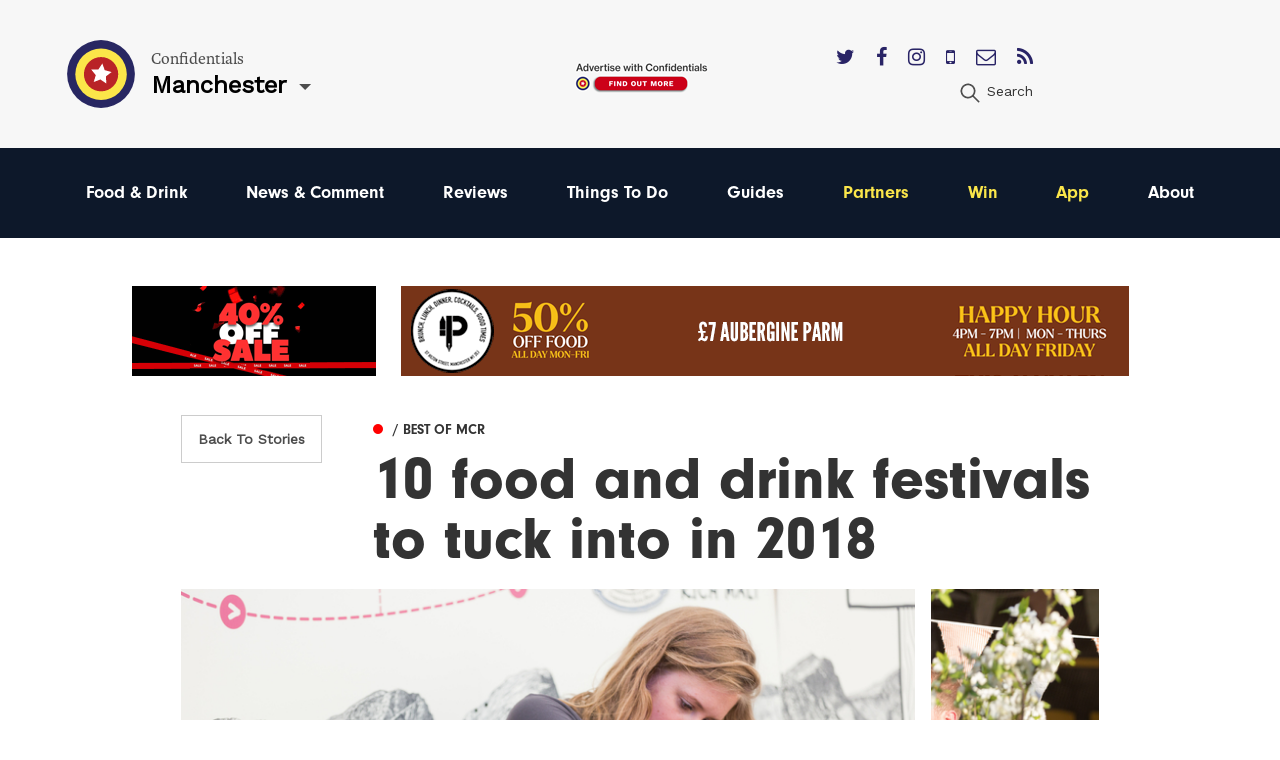

--- FILE ---
content_type: text/html; charset=utf-8
request_url: https://confidentials.com/manchester/10-greater-manchester-food-and-drink-festivals-to-look-forward-to-in-2018?id=5a5dd016a683c
body_size: 16235
content:






            




<!doctype html>
<html lang="en" id="page-html">
   <head>

      <meta charset="utf-8">
      <meta http-equiv="X-UA-Compatible" content="IE=edge">
      <meta name="viewport" content="width=device-width, initial-scale=1">

               
	<title>10 food and drink festivals to tuck into in 2018</title>
	<meta name="description" content="From Rammy choc fest to Tom Kerridge&#039;s Pub in a Park - here&#039;s a handy guide to this year&#039;s best food and booze fests">
	<link rel="canonical" href="https://confidentials.com/manchester/10-greater-manchester-food-and-drink-festivals-to-look-forward-to-in-2018">
	<meta property="og:type" content="website">
	<meta property="og:site_name" content="Confidentials">
	<meta property="og:url" content="https://confidentials.com/manchester/10-greater-manchester-food-and-drink-festivals-to-look-forward-to-in-2018">
	<meta property="og:title" content="10 food and drink festivals to tuck into in 2018">
	<meta property="og:description" content="From Rammy choc fest to Tom Kerridge&#039;s Pub in a Park - here&#039;s a handy guide to this year&#039;s best food and booze fests">
	<meta property="og:image" content="https://confidentials.com/uploads/imager/4fce942e86c40d6a4e2960ac1bcc1ba8/e18b7a333e94ab02989e0b8e0ae8d124.jpg">
	<meta property="og:locale" content="manchester">
	<meta name="twitter:card" content="summary_large_image">
	<meta name="twitter:site" content="@mcrconfidential">
	<meta name="twitter:creator" content="@mcrconfidential">
	<meta name="twitter:url" content="https://confidentials.com/manchester/10-greater-manchester-food-and-drink-festivals-to-look-forward-to-in-2018">
	<meta name="twitter:title" content="10 food and drink festivals to tuck into in 2018">
	<meta name="twitter:description" content="From Rammy choc fest to Tom Kerridge&#039;s Pub in a Park - here&#039;s a handy guide to this year&#039;s best food and booze fests">
	<meta name="twitter:image" content="https://confidentials.com/uploads/imager/4fce942e86c40d6a4e2960ac1bcc1ba8/e18b7a333e94ab02989e0b8e0ae8d124.jpg">
	<meta name="google-site-verification" property="google-site-verification" content="WLIQxWv8_ZWqQUtZoxrDva74ZJ2666nEJwIAGNJpl28">
	<meta name="google-site-verification" property="google-site-verification" content="WLIQxWv8_ZWqQUtZoxrDva74ZJ2666nEJwIAGNJpl28">
	<meta name="google-site-verification" property="google-site-verification" content="WLIQxWv8_ZWqQUtZoxrDva74ZJ2666nEJwIAGNJpl28">
	<meta name="google-site-verification" property="google-site-verification" content="WLIQxWv8_ZWqQUtZoxrDva74ZJ2666nEJwIAGNJpl28">
	<meta name="google-site-verification" property="google-site-verification" content="WLIQxWv8_ZWqQUtZoxrDva74ZJ2666nEJwIAGNJpl28">
		
<script type="application/ld+json">
{
    "@context": "http://schema.org/",
    "@type": "LocalBusiness",
    "name": "Confidentials",
    "url": "http://confidentials.com",
    "telephone": "0161 832 2880",
    "email": "&#109;&#97;&#105;&#108;&#116;&#111;&#58;&#101;&#110;&#113;&#117;&#105;&#114;&#105;&#101;&#115;&#64;&#99;&#111;&#110;&#102;&#105;&#100;&#101;&#110;&#116;&#105;&#97;&#108;&#115;&#46;&#99;&#111;&#109;",
    "image": {
        "@type": "ImageObject",
        "url": "https://confidentials.com/uploads/images/Logos/Yellow-Master-on-Blue_600x299.png",
        "height": 299,
        "width": 600
    },
    "contactPoint": [
        {
            "@type": "ContactPoint",
            "contactType": "customer service",
            "telephone": "0161 832 2880"
        }
    ],
    "address": {
        "@type": "PostalAddress",
        "addressCountry": "GB",
        "addressLocality": "Manchester",
        "addressRegion": "Greater Manchester",
        "postalCode": "M2 5WA",
        "streetAddress": "18 - 22 Lloyd Street "
    },
    "sameAs": [
        "https://www.facebook.com/manchesterconfidential",
        "https://www.instagram.com/mcrconfidential",
        "https://twitter.com/mcrconfidential"
    ]
}
</script>
			
<script type="application/ld+json">
{
    "@context": "http://schema.org/",
    "@type": "Website",
    "name": "Confidentials",
    "url": "http://confidentials.com",
    "image": {
        "@type": "ImageObject",
        "url": "https://confidentials.com/uploads/images/Logos/Yellow-Master-on-Blue_600x299.png",
        "height": 299,
        "width": 600
    },
    "author": {
        "@type": "LocalBusiness",
        "name": "Confidentials",
        "url": "http://confidentials.com",
        "telephone": "0161 832 2880",
        "email": "&#109;&#97;&#105;&#108;&#116;&#111;&#58;&#101;&#110;&#113;&#117;&#105;&#114;&#105;&#101;&#115;&#64;&#99;&#111;&#110;&#102;&#105;&#100;&#101;&#110;&#116;&#105;&#97;&#108;&#115;&#46;&#99;&#111;&#109;",
        "image": {
            "@type": "ImageObject",
            "url": "https://confidentials.com/uploads/images/Logos/Yellow-Master-on-Blue_600x299.png",
            "height": 299,
            "width": 600
        },
        "contactPoint": [
            {
                "@type": "ContactPoint",
                "contactType": "customer service",
                "telephone": "0161 832 2880"
            }
        ],
        "address": {
            "@type": "PostalAddress",
            "addressCountry": "GB",
            "addressLocality": "Manchester",
            "addressRegion": "Greater Manchester",
            "postalCode": "M2 5WA",
            "streetAddress": "18 - 22 Lloyd Street "
        },
        "sameAs": [
            "https://www.facebook.com/manchesterconfidential",
            "https://www.instagram.com/mcrconfidential",
            "https://twitter.com/mcrconfidential"
        ]
    },
    "copyrightHolder": {
        "@type": "LocalBusiness",
        "name": "Confidentials",
        "url": "http://confidentials.com",
        "telephone": "0161 832 2880",
        "email": "&#109;&#97;&#105;&#108;&#116;&#111;&#58;&#101;&#110;&#113;&#117;&#105;&#114;&#105;&#101;&#115;&#64;&#99;&#111;&#110;&#102;&#105;&#100;&#101;&#110;&#116;&#105;&#97;&#108;&#115;&#46;&#99;&#111;&#109;",
        "image": {
            "@type": "ImageObject",
            "url": "https://confidentials.com/uploads/images/Logos/Yellow-Master-on-Blue_600x299.png",
            "height": 299,
            "width": 600
        },
        "contactPoint": [
            {
                "@type": "ContactPoint",
                "contactType": "customer service",
                "telephone": "0161 832 2880"
            }
        ],
        "address": {
            "@type": "PostalAddress",
            "addressCountry": "GB",
            "addressLocality": "Manchester",
            "addressRegion": "Greater Manchester",
            "postalCode": "M2 5WA",
            "streetAddress": "18 - 22 Lloyd Street "
        },
        "sameAs": [
            "https://www.facebook.com/manchesterconfidential",
            "https://www.instagram.com/mcrconfidential",
            "https://twitter.com/mcrconfidential"
        ]
    },
    "creator": {
        "@type": "LocalBusiness",
        "name": "Confidentials",
        "url": "http://confidentials.com",
        "telephone": "0161 832 2880",
        "email": "&#109;&#97;&#105;&#108;&#116;&#111;&#58;&#101;&#110;&#113;&#117;&#105;&#114;&#105;&#101;&#115;&#64;&#99;&#111;&#110;&#102;&#105;&#100;&#101;&#110;&#116;&#105;&#97;&#108;&#115;&#46;&#99;&#111;&#109;",
        "image": {
            "@type": "ImageObject",
            "url": "https://confidentials.com/uploads/images/Logos/Yellow-Master-on-Blue_600x299.png",
            "height": 299,
            "width": 600
        },
        "contactPoint": [
            {
                "@type": "ContactPoint",
                "contactType": "customer service",
                "telephone": "0161 832 2880"
            }
        ],
        "address": {
            "@type": "PostalAddress",
            "addressCountry": "GB",
            "addressLocality": "Manchester",
            "addressRegion": "Greater Manchester",
            "postalCode": "M2 5WA",
            "streetAddress": "18 - 22 Lloyd Street "
        },
        "sameAs": [
            "https://www.facebook.com/manchesterconfidential",
            "https://www.instagram.com/mcrconfidential",
            "https://twitter.com/mcrconfidential"
        ]
    },
    "sameAs": [
        "https://www.facebook.com/manchesterconfidential",
        "https://www.instagram.com/mcrconfidential",
        "https://twitter.com/mcrconfidential"
    ]
}
</script>
			
<script type="application/ld+json">
{
    "@context": "http://schema.org/",
    "@type": "Place",
    "name": "Confidentials",
    "url": "http://confidentials.com",
    "image": {
        "@type": "ImageObject",
        "url": "https://confidentials.com/uploads/images/Logos/Yellow-Master-on-Blue_600x299.png",
        "height": 299,
        "width": 600
    },
    "telephone": "0161 832 2880",
    "address": {
        "@type": "PostalAddress",
        "addressCountry": "GB",
        "addressLocality": "Manchester",
        "addressRegion": "Greater Manchester",
        "postalCode": "M2 5WA",
        "streetAddress": "18 - 22 Lloyd Street "
    },
    "sameAs": [
        "https://www.facebook.com/manchesterconfidential",
        "https://www.instagram.com/mcrconfidential",
        "https://twitter.com/mcrconfidential"
    ]
}
</script>
			
<script type="application/ld+json">
{
    "@context": "http://schema.org/",
    "@type": "NewsArticle",
    "mainEntityOfPage": {
        "@type": "WebPage",
        "@id": "https://confidentials.com/manchester/10-greater-manchester-food-and-drink-festivals-to-look-forward-to-in-2018"
    },
    "description": "Independent and impartial reporting on food, drink, news, lifestyle, events, and everything else happening",
    "image": {
        "@type": "ImageObject",
        "url": "https://confidentials.com/uploads/images/Logos/Yellow-Master-on-Blue_600x299.png"
    },
    "url": "https://confidentials.com/manchester/10-greater-manchester-food-and-drink-festivals-to-look-forward-to-in-2018",
    "headline": "10 food and drink festivals to tuck into in 2018",
    "dateCreated": "2018-01-15T00:00:00+00:00",
    "dateModified": "2018-02-26T00:00:00+00:00",
    "datePublished": "2018-01-16T00:00:00+00:00",
    "author": {
        "@type": "Person",
        "givenName": "Deanna",
        "familyName": "Thomas",
        "name": "Deanna Thomas",
        "email": "&#109;&#97;&#105;&#108;&#116;&#111;&#58;&#100;&#101;&#97;&#110;&#110;&#97;&#116;&#64;&#116;&#104;&#101;&#99;&#111;&#110;&#102;&#105;&#100;&#101;&#110;&#116;&#105;&#97;&#108;&#115;&#46;&#99;&#111;&#46;&#117;&#107;"
    },
    "creator": {
        "@type": "Person",
        "givenName": "Deanna",
        "familyName": "Thomas",
        "name": "Deanna Thomas",
        "email": "&#109;&#97;&#105;&#108;&#116;&#111;&#58;&#100;&#101;&#97;&#110;&#110;&#97;&#116;&#64;&#116;&#104;&#101;&#99;&#111;&#110;&#102;&#105;&#100;&#101;&#110;&#116;&#105;&#97;&#108;&#115;&#46;&#99;&#111;&#46;&#117;&#107;"
    },
    "publisher": {
        "@type": "LocalBusiness",
        "name": "Confidentials",
        "url": "http://confidentials.com",
        "telephone": "0161 832 2880",
        "email": "&#109;&#97;&#105;&#108;&#116;&#111;&#58;&#101;&#110;&#113;&#117;&#105;&#114;&#105;&#101;&#115;&#64;&#99;&#111;&#110;&#102;&#105;&#100;&#101;&#110;&#116;&#105;&#97;&#108;&#115;&#46;&#99;&#111;&#109;",
        "image": {
            "@type": "ImageObject",
            "url": "https://confidentials.com/uploads/images/Logos/Yellow-Master-on-Blue_600x299.png",
            "height": 299,
            "width": 600
        },
        "contactPoint": [
            {
                "@type": "ContactPoint",
                "contactType": "customer service",
                "telephone": "0161 832 2880"
            }
        ],
        "address": {
            "@type": "PostalAddress",
            "addressCountry": "GB",
            "addressLocality": "Manchester",
            "addressRegion": "Greater Manchester",
            "postalCode": "M2 5WA",
            "streetAddress": "18 - 22 Lloyd Street "
        },
        "sameAs": [
            "https://www.facebook.com/manchesterconfidential",
            "https://www.instagram.com/mcrconfidential",
            "https://twitter.com/mcrconfidential"
        ]
    }
}
</script>
	         
				<link rel="shortcut icon" href="https://confidentials.com/uploads/icons/favicon.ico">
				<link rel="icon" sizes="16x16" href="https://confidentials.com/uploads/icons/_icon16/favicon-32x32.png">
		<link rel="icon" sizes="32x32" href="https://confidentials.com/uploads/icons/_icon32/favicon-32x32.png">
		<link rel="icon" sizes="96x96" href="https://confidentials.com/uploads/icons/_icon96/favicon-32x32.png">
	
				<link rel="apple-touch-icon" sizes="57x57" href="https://confidentials.com/uploads/icons/_icon57/apple-icon-180x180.png">
		<link rel="apple-touch-icon" sizes="60x60" href="https://confidentials.com/uploads/icons/_icon60/apple-icon-180x180.png">
		<link rel="apple-touch-icon" sizes="72x72" href="https://confidentials.com/uploads/icons/_icon72/apple-icon-180x180.png">
		<link rel="apple-touch-icon" sizes="76x76" href="https://confidentials.com/uploads/icons/_icon76/apple-icon-180x180.png">
		<link rel="apple-touch-icon" sizes="114x114" href="https://confidentials.com/uploads/icons/_icon114/apple-icon-180x180.png">
		<link rel="apple-touch-icon" sizes="120x120" href="https://confidentials.com/uploads/icons/_icon120/apple-icon-180x180.png">
		<link rel="apple-touch-icon" sizes="144x144" href="https://confidentials.com/uploads/icons/_icon144/apple-icon-180x180.png">
		<link rel="apple-touch-icon" sizes="152x152" href="https://confidentials.com/uploads/icons/_icon152/apple-icon-180x180.png">
		<link rel="apple-touch-icon" sizes="180x180" href="https://confidentials.com/uploads/icons/_icon180/apple-icon-180x180.png">
	
		
		<link rel="manifest" href="https://confidentials.com/assets-icons/manifest.json">

				<meta name="msapplication-TileColor" content="#ffffff">
		<meta name="msapplication-TileImage" content="https://confidentials.com/uploads/icons/_icon144/ms-icon-144x144.png">
		<meta name="msapplication-config" content="https://confidentials.com/assets-icons/browserconfig.xml">
		<meta name="theme-color" content="#ffffff">
	
      
            
            
            <link rel="stylesheet" href="/assets/dist/app.css?v=1645787337" >
      <noscript><link rel="stylesheet" href="/assets/dist/app.css?v=1645787337"></noscript>
      <script>

	!function(a){"use strict";var b=function(b,c,d){function j(a){if(e.body)return a();setTimeout(function(){j(a)})}function l(){f.addEventListener&&f.removeEventListener("load",l),f.media=d||"all"}var g,e=a.document,f=e.createElement("link");if(c)g=c;else{var h=(e.body||e.getElementsByTagName("head")[0]).childNodes;g=h[h.length-1]}var i=e.styleSheets;f.rel="stylesheet",f.href=b,f.media="only x",j(function(){g.parentNode.insertBefore(f,c?g:g.nextSibling)});var k=function(a){for(var b=f.href,c=i.length;c--;)if(i[c].href===b)return a();setTimeout(function(){k(a)})};return f.addEventListener&&f.addEventListener("load",l),f.onloadcssdefined=k,k(l),f};"undefined"!=typeof exports?exports.loadCSS=b:a.loadCSS=b}("undefined"!=typeof global?global:this),function(a){if(a.loadCSS){var b=loadCSS.relpreload={};if(b.support=function(){try{return a.document.createElement("link").relList.supports("preload")}catch(a){return!1}},b.poly=function(){for(var b=a.document.getElementsByTagName("link"),c=0;c<b.length;c++){var d=b[c];"preload"===d.rel&&"style"===d.getAttribute("as")&&(a.loadCSS(d.href,d,d.getAttribute("media")),d.rel=null)}},!b.support()){b.poly();var c=a.setInterval(b.poly,300);a.addEventListener&&a.addEventListener("load",function(){b.poly(),a.clearInterval(c)}),a.attachEvent&&a.attachEvent("onload",function(){a.clearInterval(c)})}}}(this);
	
	loadjs=function(){function e(e,n){e=e.push?e:[e];var t,r,i,c,o=[],f=e.length,a=f;for(t=function(e,t){t.length&&o.push(e),--a||n(o)};f--;)r=e[f],i=s[r],i?t(r,i):(c=u[r]=u[r]||[],c.push(t))}function n(e,n){if(e){var t=u[e];if(s[e]=n,t)for(;t.length;)t[0](e,n),t.splice(0,1)}}function t(e,n,r,i){var o,s,u=document,f=r.async,a=(r.numRetries||0)+1,h=r.before||c;i=i||0,/(^css!|\.css$)/.test(e)?(o=!0,s=u.createElement("link"),s.rel="stylesheet",s.href=e.replace(/^css!/,"")):(s=u.createElement("script"),s.src=e,s.async=void 0===f||f),s.onload=s.onerror=s.onbeforeload=function(c){var u=c.type[0];if(o&&"hideFocus"in s)try{s.sheet.cssText.length||(u="e")}catch(e){u="e"}if("e"==u&&(i+=1)<a)return t(e,n,r,i);n(e,u,c.defaultPrevented)},h(e,s)!==!1&&u.head.appendChild(s)}function r(e,n,r){e=e.push?e:[e];var i,c,o=e.length,s=o,u=[];for(i=function(e,t,r){if("e"==t&&u.push(e),"b"==t){if(!r)return;u.push(e)}--o||n(u)},c=0;c<s;c++)t(e[c],i,r)}function i(e,t,i){var s,u;if(t&&t.trim&&(s=t),u=(s?i:t)||{},s){if(s in o)throw"LoadJS";o[s]=!0}r(e,function(e){e.length?(u.error||c)(e):(u.success||c)(),n(s,e)},u)}var c=function(){},o={},s={},u={};return i.ready=function(n,t){return e(n,function(e){e.length?(t.error||c)(e):(t.success||c)()}),i},i.done=function(e){n(e,[])},i.reset=function(){o={},s={},u={}},i.isDefined=function(e){return e in o},i}();
	
</script>

            

            <style>
                  .nav-main #node-food-drink:before {
                     background-color: #ff0000;
                  }
                                                                           .nav-main #node-news-comment:before {
                     background-color: #00ffff;
                  }
                                                                           .nav-main #node-reviews:before {
                     background-color: #008000;
                  }
                                                                           .nav-main #node-things-to-do:before {
                     background-color: #ff9300;
                  }
                                                                           .nav-main #node-guides:before {
                     background-color: ;
                  }      </style>

            <script async src="https://www.googletagmanager.com/gtag/js?id=G-13ZEM3DBBC"></script>
      <script>
         window.dataLayer = window.dataLayer || []; 
         function gtag(){
            dataLayer.push(arguments);
         } 
         gtag('js', new Date()); 
         gtag('config', 'G-13ZEM3DBBC');
      </script>

            
            <script src="https://maps.googleapis.com/maps/api/js?key=AIzaSyCi4AFSLQKN5dfDwJ6gra0SOKipm9noNjY"></script>

            <script>
         !function(f, b, e, v, n, t, s) {
            if (f.fbq)
               return;
            n = f.fbq = function() {
               n.callMethod
                  ? n.callMethod.apply(n, arguments)
                  : n.queue.push(arguments)
            };
            if (!f._fbq)
               f._fbq = n;
            n.push = n;
            n.loaded = !0;
            n.version = '2.0';
            n.queue = [];
            t = b.createElement(e);
            t.async = !0;
            t.src = v;
            s = b.getElementsByTagName(e)[0];
            s.parentNode.insertBefore(t, s)
         }(window, document, 'script', 'https://connect.facebook.net/en_US/fbevents.js');
         fbq('init', '221656358322325');
         fbq('track', 'PageView');
      </script>
      <noscript>
         <img height="1" width="1" src="https://www.facebook.com/tr?id=221656358322325&ev=PageView&noscript=1"/>
      </noscript>

            <script src='https://s3-eu-west-1.amazonaws.com/lantern-js-tags/lantern_global_confidential.min.js' async="async" defer="defer"></script>

            <meta name="verification" content="6d6ad5e92941ed9df813f7189969a07d" />


   </head>

   <body class="theme-manchester">

      
      
      
      <div class="adblock-message">
         <div class="adblock-container">
                           <h2 class="size-larger">Adblocker</h2>
               <p>Thanks for coming to Confidentials. </p>
<p>Looks like you might have an AdBlocker on. Please whitelist confidentials.com to continue to our site and enjoy an Ad-Light experience.</p>
               <a href="#" class="button js-adblock-close">
                  <span>Okay, I understand</span>
               </a>
                     </div>
      </div>

      
      
               		

	<div id="lightbox-search" class="lightbox-content mfp-hide">
			<div class="lightbox-body">
				<form action="https://confidentials.com/manchester/search-results">
			<div class="field-container">
			    <input type="search" name="q" placeholder="Keywords" class="type-minimal colour-background-dark size-large">
			</div>
			<div class="field-container">
				<button class="button">
					<span>Search</span>
				</button>
			</div>
	</form>
		</div>
</div>
	<header class="section site-header colour-background-neutral">
		<div class="section-container type-no-padding-y">

			<div class="row row-flex">

				<div class="site-header-logo">
					<div class="logo">
	<a href="https://confidentials.com/manchester/">
					<img src="https://confidentials.com/assets/images/logo-icon.svg?site=1769023814" alt="Confidentials" class="logo-icon">
			</a>
	<div class="logo-content">
		<div class="dropdown-hover js-dropdown-hover locale-dropdown-hover">
			<span class="dropdown-hover-active">
				<small>Confidentials</small>
				<strong>Manchester</strong>
			</span>
			<div class="dropdown-hover-panel">
				<ul class="dropdown-hover-options">
											<li><a href="https://confidentials.com/manchester">Manchester</a></li>
											<li><a href="https://confidentials.com/leeds">Leeds</a></li>
											<li><a href="https://confidentials.com/liverpool">Liverpool</a></li>
											<li><a href="https://confidentialguides.com/">Guides</a></li>
									</ul>
			</div>
		</div>
	</div>
</div>
				</div>

														<div class="site-header-content show-for-large">
						<a href="https://confidentials.com/manchester/tracking?id=66e05dbfd69de" class="site-header-advert">
							<img src="https://confidentials.com/uploads/images/Microsites/Confidentials/20250214_Advertise-with-us_Header-Button_150x100.png" alt="20250214 Advertise With Us Header Button 150X100">
						</a>
					</div>
				
				<div class="site-header-nav">
					
					<div class="site-header-nav-extra">
						<div class="site-header-social">
							<ul class="list-horizontal">
																	<li>
										<a href="https://twitter.com/mcrconfidential" target="_blank">
											<i class="fa fa-twitter"></i>
										</a>
									</li>
																	<li>
										<a href="https://www.facebook.com/manchesterconfidential/" target="_blank">
											<i class="fa fa-facebook"></i>
										</a>
									</li>
																	<li>
										<a href="https://www.instagram.com/mcrconfidential" target="_blank">
											<i class="fa fa-instagram"></i>
										</a>
									</li>
																	<li>
										<a href="https://confidentials.com/manchester/offers/app" target="_blank">
											<i class="fa fa-mobile"></i>
										</a>
									</li>
																	<li>
										<a href="https://confidentials.com/manchester/offers/subscribe-here" target="_blank">
											<i class="fa fa-envelope-o"></i>
										</a>
									</li>
																	<li>
										<a href="https://chat.whatsapp.com/I6o6Wp10Mp2ASVTiowiajs" target="_blank">
											<i class="fa fa-rss"></i>
										</a>
									</li>
															</ul>
						</div>
						<ul class="nav-site-extra list-horizontal show-for-large">
							<li>
								<a href="#lightbox-search" class="js-lightbox" data-lightbox-type="inline">
									<i class="icon size-24">
										<img src="https://confidentials.com/assets/images/icon-search.svg" alt="Search" class="js-svg-convert">
									</i>
									<span class="show-for-medium">Search</span>
								</a>
							</li>
						</ul>
					</div>
				</div>

			</div>

		</div>
	</header>

	<div class="section site-header-bottom colour-background-primary-dark">
		<div class="section-container type-no-padding-y">
			<div class="row">
				<div class="column medium-12">
					<nav class="nav-main">
						<ul>
							<li class="hide-for-large">
								<a href="#lightbox-search" class="js-lightbox" data-lightbox-type="inline">
									<i class="icon colour-fill-light size-24">
										<img src="https://confidentials.com/assets/images/icon-search.svg" alt="Search" class="js-svg-convert">
									</i>
									<span class="show-for-medium">Search</span>
								</a>
							</li>
					        					                <li>
        <a href="https://confidentials.com/manchester/food-drink" id="node-food-drink">
	        Food &amp; Drink
		</a>
    </li>

					        					                <li>
        <a href="https://confidentials.com/manchester/manchester-news-comment-opinion" id="node-news-comment">
	        News &amp; Comment
		</a>
    </li>

					        					                <li>
        <a href="https://confidentials.com/manchester/food-drink/latest-reviews" id="node-reviews">
	        Reviews
		</a>
    </li>

					        					                <li>
        <a href="https://confidentials.com/manchester/top-things-to-do-in-manchester" id="node-things-to-do">
	        Things To Do
		</a>
    </li>

					        					                <li>
        <a href="https://confidentialguides.com/?utm_source=Confidentials.com&amp;utm_medium=Manchester+Nav&amp;utm_campaign=Nav&amp;utm_content=GUIDES" target="_blank" id="node-guides">
	        Guides
		</a>
    </li>

					        					        					                <li>
        <a href="/manchester/partners" id="node-partners" class="colour-tertiary">
	        Partners
		</a>
    </li>

					        					                <li>
        <a href="https://confidentials.com/manchester/win" id="node-win" class="colour-tertiary">
	        Win
		</a>
    </li>

					        					                <li>
        <a href="/manchester/offers/app" id="node-app" class="colour-tertiary">
	        App
		</a>
    </li>

					        												                <li>
        <a href="https://confidentials.com/manchester/about" id="node-about">
	        About
		</a>
    </li>

					        						</ul>
					</nav>
				</div>
			</div>
		</div>
	</div>


		<div class="section hide-for-large">
		<div class="section-container">
			<a href="" class="site-header-advert">
				<img src="https://confidentials.com/uploads/images/Microsites/Confidentials/20250214b_Advertise-with-us_Header-Button_350x90.png" alt="20250214B Advertise With Us Header Button 350X90">
			</a>
		</div>
	</div>
      
      
	
	
		
				
		
			
		
			
						
			
			
		
	   	
		
		<div class="selection-menu js-selection-menu">
	<ul class="selection-menu-icons">
		<li>
			<a href="#" data-selection-menu-target="facebook">
				<i class="icon size-28 colour-fill-light">
					<img src="https://confidentials.com/assets/images/icon-facebook.svg" alt="Share on Facebook" class="js-svg-convert">
				</i>
			</a>
		</li>
		<li>
			<a href="#" data-selection-menu-target="twitter">
				<i class="icon size-28 colour-fill-light">
					<img src="https://confidentials.com/assets/images/icon-twitter.svg" alt="Share on Twitter" class="js-svg-convert">
				</i>
			</a>
		</li>
		<li>
			<a href="#" data-selection-menu-target="email">
				<i class="icon size-28 colour-fill-light">
					<img src="https://confidentials.com/assets/images/icon-email.svg" alt="Email to a Friend" class="js-svg-convert">
				</i>
			</a>
		</li>
	</ul>
</div>

			<div class="section advert-section">
				<div class="section-container type-no-padding-top">
					<div class="advert-row">

													
	
	
	
	
	
		
		
	
		
				
				
				
								
									<a href="https://confidentials.com/manchester/offers/musu?id=695e8f5eb2d5a" class="advert advert-leaderboardSmall " data-tracking-id="695e8f5eb2d5a">
						<img src="https://confidentials.com/uploads/images/MCR-Account-images-2026/KAJI/2026-01-07-Jan-Banners/202601106_Kaji_Nag.gif" alt="2025 01 07 - Kaji 40% off" class="">
					</a>
				
		
	

						
													
	
	
	
	
	
		
		
	
		
				
				
				
								
									<a href="https://confidentials.com/manchester/offers/the-pen-and-pencil?id=695b933daab53" class="advert advert-leaderboard " data-tracking-id="695b933daab53">
						<img src="https://confidentials.com/uploads/images/MCR-Account-images-2025/Pen-and-Pencil/banners/2026-01-05-Pen-and-Pencil-Janaury/20251218_PenPencil_728.gif" alt="2025 01 05 - Pen and Pencil Janaury offer" class="">
					</a>
				
		
	

						
													
	
	
	
	
	
		
		
	
		
				
				
				
								
									<a href="https://confidentials.com/manchester/offers/lilys-vegetarian-restaurant?id=695f834e5b292" class="advert advert-leaderboardSmall " data-tracking-id="695f834e5b292">
						<img src="https://confidentials.com/uploads/images/MCR-Account-images-2026/Lilys/2026-01-08-Lilys-January-Deal/20260105_Lilys_Nag.gif" alt="2026 01 08 - 25% off Lily&#039;s" class="">
					</a>
				
		
	

						
					</div>
				</div>
			</div>

			<div class="section">
				<div class="section-container type-no-padding-y">
					<div class="article-header row">
													<div class="columns medium-2 medium-offset-1 hide-print">
								<a href="https://confidentials.com/manchester/food-drink" class="button button-offset type-outline">
									Back To
																			Stories
																	</a>
							</div>
												<div class="columns medium-8 end">
							
				
	
	
	<a href="https://confidentials.com/manchester/top-things-to-do-in-manchester/best-of-manchester" class="article-category article-item-layer-1">
		<span style="background-color: ">&#9679;</span>
		<span>
			
							<strong> / Best of MCR</strong>
					</span>
	</a>


							<h1>10 food and drink festivals to tuck into in 2018</h1>
						</div>
					</div>
				</div>
			</div>

			<div class="section hide-print">
				<div class="section-container type-no-padding-y">
					<div class="columns xlarge-10 large-centered">
													
								<div class="slideshow-container">
									<a href="#" class="slideshow-arrow type-previous type-centered" data-slideshow-prev="carousel-loop">
										<span>Previous</span></a>
									<a href="#" class="slideshow-arrow type-next type-centered" data-slideshow-next="carousel-loop">
										<span>Next</span>
									</a>
																		<div class="js-slideshow slideshow-carousel" data-slideshow-type="carousel-loop">
																																<div class="slideshow-slide" style="width:750px">
												<img src="/uploads/imager/0858e5ec04118085711e0d3c430d9fbb/536470/1782d414acb29bc453e5790e527ecde8.jpg" alt="150910 Mfdf Launch 020">
											</div>
																																<div class="slideshow-slide" style="width:750px">
												<img src="/uploads/imager/0858e5ec04118085711e0d3c430d9fbb/536472/80085476d6a3e708a5944f99fab9aa14.jpg" alt="150910 Mfdf Launch 028">
											</div>
																																<div class="slideshow-slide" style="width:750px">
												<img src="/uploads/imager/0858e5ec04118085711e0d3c430d9fbb/536482/2d06380bd3b47b871c3e96bb6e428296.jpg" alt="150910 Mfdf Launch 076">
											</div>
																																<div class="slideshow-slide" style="width:750px">
												<img src="/uploads/imager/0858e5ec04118085711e0d3c430d9fbb/527839/32b4042e947733ace239885abf673073.jpg" alt="Almost Famous Indy Man Beer Con">
											</div>
																			</div>
								</div>

																		</div>
				</div>
			</div>

		<div class="section type-nudge-up">
			<div class="section-container type-no-padding-top">


					<div class="columns medium-3">

						<div class="article-entry-sidebar-left">

															<div class="advert-seperator">
									
	
	
	
	
	
		
		
	
		
				
				
				
								
									<a href="https://confidentials.com/manchester/offers/lilys-vegetarian-restaurant?id=695f834e15a23" class="advert advert-mpu " data-tracking-id="695f834e15a23">
						<img src="https://confidentials.com/uploads/images/MCR-Account-images-2026/Lilys/2026-01-08-Lilys-January-Deal/20260105_Lilys_MPU.gif" alt="2026 01 08 - 25% off Lily&#039;s" class="">
					</a>
				
		
	

								</div>
							
															<div class="advert-seperator">
									
	
	
	
	
	
		
		
	
		
				
				
				
								
									<a href="https://confidentials.com/manchester/offers/the-alan?id=694ac4921f0ed" class="advert advert-mpu " data-tracking-id="694ac4921f0ed">
						<img src="https://confidentials.com/uploads/images/20251219_TheAlan_MPU.gif" alt="2025 12 23 MCR The Alan 2026 Private Hire" class="">
					</a>
				
		
	

								</div>
							
															<div class="advert-seperator">
									
	
	
	
	
	
		
		
	
		
				
				
				
								
									<a href="https://confidentials.com/manchester/offers/lilys-vegetarian-restaurant?id=6949045bb2c9c" class="advert advert-mpu " data-tracking-id="6949045bb2c9c">
						<img src="https://confidentials.com/uploads/images/MCR-Account-images-2025/Lillys/Banners/2025-12-22-Breakfast-2026/20251215_Lilys_MPU.gif" alt="2025 12 22 - Lily&#039;s Breakfast" class="">
					</a>
				
		
	

								</div>
													</div>

					</div>


				<div class="columns medium-8 xlarge-6">

					<div class="article-date-author-container">
						
	
	
		<div class="profile-user-date-container">
			<div class="profile-user-avatar avatar-container">
				<a href="			https://confidentials.com/manchester/profile/deannathomas
	" class="avatar ">
					

	
		
		<img src="/uploads/imager/543e1d73fd71ec228673553650e73c1a/ec1b0f0d2a414625d00b6efd935bfbb4.jpg" alt="Avatar">
		
				</a>
							</div>
			<div class="profile-user ">
				<a href="			https://confidentials.com/manchester/profile/deannathomas
	">Deanna Thomas</a>
													<span class="profile-user-date">
						16 January 2018
					</span>
							</div>
		</div>

	

					</div>

					<div class="article-body js-article-body js-responsive-iframe-video" data-vh-seperate-parent>


							
															<div class="article-standfirst">
									<h2 class="size-larger">
										From Rammy choc fest to Tom Kerridge&#039;s Pub in a Park - here&#039;s a handy guide to this year&#039;s best food and booze fests
									</h2>
								</div>
							
							
								
									<div class="article-block" data-section-id="1">

										
																																																														<p class="first-letter js-first-word">There are plenty of exciting food and booze gatherings taking place all over Greater Manchester in 2018, from chocolate celebrations to&nbsp;beer bonanzas and food fiestas. There'll be celeb chefs hitting town, a pub festival in a park and the annual gatherings in Manchester, Bolton and Castlefield. Oh and hundreds of&nbsp;vegans, don't forget the vegans.&nbsp;</p>
																																																				
<p>Here's your handy guide to the best of the region's food and booze festivals 2018:</p>
																																																				</p>
																																				
											
										
									</div>

								
									<div class="article-block" data-section-id="2">

										
																							<hr>
<h3><a href="http://mancbeerfest.uk/" target="_blank" style="font-family: 'Trebuchet MS', 'Helvetica Neue', Helvetica, Tahoma, sans-serif; font-size: 24px; font-weight: 700;">BEER & CIDER FESTIVAL</a>&nbsp;-&nbsp;Manchester Central (25-27 Jan)</h3>
<p>Forget dry January, this annual three day beer and cider festival will help you drown any winter blues whilst educating you on the ways of the brew. Most beer festivals, including Oktoberfest and Indy Man Beer Con, seem to be clustered around October-time, but this huge Beer & Cider Festival saves you the wait. It’s a unique opportunity to get round as many of the 700 beers and ciders (700!?) from across the world which will be on show. There will also be an abundance of street food, talks, tastings meet the brewer opportunities and, of course, beards.</p>
											
											
										
									</div>

								
									<div class="article-block" data-section-id="3">

										
											
																								
																									<img src="/uploads/imager/0858e5ec04118085711e0d3c430d9fbb/23210/428a6a9976569c142e0726d9c45215ad.JPG" alt="170201 Manchester Beer And Cider Festival 7">
												
											

										
									</div>

								
									<div class="article-block" data-section-id="4">

										
																							<hr>
<h3><a href="https://twitter.com/ChocFestival" target="_blank"></a><a href="http://www.ramsbottommarkets.co.uk/chocolatefestival18.html" target="_blank">RAMSBOTTOM CHOCOLATE FESTIVAL</a>&nbsp;- Ramsbottom (24-25 Mar)</h3>
<p>Rammy’s famous choc fest turns double figures this year, celebrating a decade of promoting artisanal cocoa goodness. The weekend dedicated to all things chocolate is a well-known, fun-filled family event involving a chocolate-themed street market with artisan chocolatiers and bakers around the beautiful town of Ramsbottom. You’ll also find a children's area with face painting, a family fun area with crazy golf and paint ball and, in good weather, a lovely picnic area for alfresco dining by the River Irwell. Many of Ramsbottom’s restaurants, cafes and bars also get into the festival spirit by including special chocolate-themed items on their menus.&nbsp;</p>
											
											
										
									</div>

								
									<div class="article-block" data-section-id="5">

										
											
																								
																									<img src="/uploads/imager/0858e5ec04118085711e0d3c430d9fbb/628432/dba53542bee9afdb3ad08af6f00104a4.jpg" alt="20180115 Ramsbottom Chocolate Festival 2">
												
											

										
									</div>

								
									<div class="article-block" data-section-id="6">

										
																							<hr>
<h3><a href="https://www.facebook.com/events/437500223303850/" target="_blank">NORTHERN VEGAN FESTIVAL</a><strong></strong>&nbsp;- Manchester Central (Sat 7 Apr)</h3>
<p>The Northern Vegan Fest has just been voted in the&nbsp;UK’s top two vegan festivals. The one day festival crams in informative talks, inspirational cookery demos, children's activities, yoga classes, free samples and a huge seated cafe area.
  You’ll also find around 200 meat-free stalls and caterers serving a range of globally inspired plant based cuisine. Entry is £5 payable on the day on the door (under 14's go free) - 100% of ticket money goes to animal welfare charities, as the festival is fully volunteer run. You can also pay £15 for advance fast track tickets to receive a goody bag packed full of products, samples, discounts and offers available from&nbsp;<a href="mailto:northernveganfestival@gmail.com" target="_blank">northernveganfestival@gmail.com</a></p>
											
											
										
									</div>

								
									<div class="article-block" data-section-id="7">

										
											
																								
																									<img src="/uploads/imager/d26aae4946a370511daad0f2434de715/505366/4828c8d64d3b637c23d516633352a489.JPG" alt="170614 Raw Vegan Food">
												
											

										
									</div>

								
									<div class="article-block" data-section-id="8">

										
											
										
									</div>

								
									<div class="article-block" data-section-id="9">

										
																							<hr>
<h3><a href="http://castlefieldfoodfestival.co.uk/" target="_blank">CASTLEFIELD FOOD FESTIVAL</a>&nbsp;- Castlefield Bowl&nbsp;(May - dates TBC)</h3>
<p>Now in its fourth year, Castlefield Food Festival is set once again to fill Castlefield Bowl by the canal with a dazzling array of tastes, smells, sights and sounds for a whole weekend in May. This unique urban food festival has a reputation for serving up a great range of street food alongside stalls manned by some of the best local farmers and producers in the UK. Liquid refreshment will be offered in the form of real ale, craft gin and quirky cocktails in the many on-site bars. Every year they come up with a cook-along with a different theme (last year’s was about foraging and camp side feasts) and the demo kitchen zone will give punters the opportunity to pick up some tips from a few local professionals.</p>
											
											
										
									</div>

								
									<div class="article-block" data-section-id="10">

										
											
																								
																									<img src="/uploads/imager/074045fa88f1e4c0a238e24488a6d806/494267/77bb0d596da24fbf8f9a9556b5f54725.jpg" alt="20170517 Castlefield Food Festival 6">
												
											

										
									</div>

								
									<div class="article-block" data-section-id="11">

										
																							<hr>
<h3><a href="https://en-gb.facebook.com/festaitalianamcr/" target="_blank" style="font-family: 'Trebuchet MS', 'Helvetica Neue', Helvetica, Tahoma, sans-serif; font-size: 24px; font-weight: 700;">FESTA ITALIANA</a>&nbsp;- Cathedral Gardens (13-15 July)</h3>
<p>The city’s first festival of Italian food, drink and culture has announced that it will be returning for a second year. Manchester’s Italian community will once again transform Cathedral Gardens into ‘Little Italy’ creating a city centre oasis of ‘la dolce vita’ in a weekend-long celebration of all things Italian. Inspired by the traditional festivals over in Italy, the free to attend Festa is all about the community coming together to socialise, eat, drink and dance. The 2018 event promises a more in-depth education around Italian food and culture with hands-on master classes. There will also be more for the kids via the “Bambini Cucina” – a children’s food festival all of its own. You’ll find plenty of Italian producers and street food stalls, a number of one-off banquets and a live music stage.</p>
											
											
										
									</div>

								
									<div class="article-block" data-section-id="12">

										
											
																								
																									<img src="/uploads/imager/0858e5ec04118085711e0d3c430d9fbb/485624/6d635b9f86b75f13ed3e727680afa1d2.jpg" alt="20170427 Italian Festival Nonnas">
												
											

										
									</div>

								
									<div class="article-block" data-section-id="13">

										
																							<hr>
<h3><a href="http://file:///C:/Users/Deanna%20Thomas/AppData/Local/Microsoft/Windows/INetCache/Content.Outlook/HC0773OI/BOLTON%20FOOD%20AND%20DRINK%20FESTIVAL" target="_blank">BOLTON FOOD AND DRINK FESTIVAL</a>&nbsp;- Bolton town centre (August Bank Holiday)</h3>
<p>While many Greater Manchester towns have annual food festivals, Bolton’s is by far the biggest. Classed as one of the UK’s leading culinary events, over 267,000 people attended last year to enjoy its sprawling citywide market, lively events programme and celebrity chef appearances. Last year's event incorporated beer and pasty tastings with local celebrity chef Simon Rimmer, a wine tasting with Ainsley Harriot and a pop-up restaurant by Aiden Byrne. It’s always held over the August Bank Holiday Weekend, so expect another veritable feast for 2018.&nbsp;</p>
											
											
										
									</div>

								
									<div class="article-block" data-section-id="14">

										
											
																								
																									<img src="/uploads/imager/0858e5ec04118085711e0d3c430d9fbb/490411/06ce281d01fbe88d13bd8cc0984e93e8.jpg" alt="170510 Bolton Food Festival">
												
											

										
									</div>

								
									<div class="article-block" data-section-id="15">

										
																							<hr>
<h3><a href="http://spanishfestival.co.uk/spanish-festival-manchester/" target="_blank">FESTEJAR</a>&nbsp;- Albert Square (Aug/Sep - dates&nbsp;TBC)</h3>
<p>Now in its fourth year, Festejar is a three-day fiesta from the makers of Festwich and The Instituto Cervantes, inspired by all things Spanish. For three days, the hub in Albert Square hosts wine-tasting, street food stalls, taster classes in Spanish and salsa dancing, a Latin American percussion workshop, flamenco demos and more. Cheaper than a flight to the Costa Del Sol, you've got yourself a weekend of Spanish experiences, new flavours and sounds.
</p>
											
											
										
									</div>

								
									<div class="article-block" data-section-id="16">

										
											
																								
																									<img src="/uploads/imager/0858e5ec04118085711e0d3c430d9fbb/628699/3b924cb1abd91b71e5599257ca7f7102.png" alt="20180116 Festejar">
												
											

										
									</div>

								
									<div class="article-block" data-section-id="17">

										
																							<hr>
<h3><a href="https://www.pubintheparkuk.com/">TOM KERRIDGE’S PUB IN THE PARK</a>&nbsp;- The Heath,&nbsp;Knutsford&nbsp;(7-9 Sept)</h3>
<p>Following the success of his first ever Pub in the Park festival, which took place in Marlow last May, Tom Kerridge is planning to take it on tour, bringing the event to three more locations, including Knutsford, in 2018. The original festival, which featured a stellar line up of chefs, pubs and music, sold&nbsp;all 18,000 tickets within 24 hours. Kerridge and his chef mates will be bringing pop-up versions of his Michelin-starred pubs, The Hand & Flowers and The Coach, to The Heath in Knutsford. A selection of other top UK pubs and restaurants will also be there serving pop up versions of their most popular dishes.</p>
											
											
										
									</div>

								
									<div class="article-block" data-section-id="18">

										
											
																								
																									<img src="/uploads/imager/0858e5ec04118085711e0d3c430d9fbb/618753/d011350aba49618f0d7c1d285d6a1c20.jpeg" alt="20171218 Tom Kerridge 1">
												
											

										
									</div>

								
									<div class="article-block" data-section-id="19">

										
																							<hr>
<h3><a href="http://foodanddrinkfestival.com/" target="_blank">MANCHESTER FOOD & DRINK FESTIVAL</a>&nbsp;- Citywide (Sep/Oct - dates&nbsp;TBC)</h3>
<p>First conceived in 1997 to ‘show the rest of the nation there was more to Manchester dining than the stereotypes that existed at the time’, MFDF has morphed into a culinary showcase of much worldlier proportions over the last two decades. As the event turns 21 in 2018, we’re expecting one of its juiciest offerings yet. Expect well-known faces, chef demos, special banquets and a few surprises. The hub in Albert Square is where you’ll find the bulk of the action, from the massive beer tent&nbsp;to street food stalls,&nbsp;the chef theatre, brewer talks, food and drink authors, wine merchants, and more.</p>
											
											
										
									</div>

								
									<div class="article-block" data-section-id="20">

										
											
																								
																									<img src="/uploads/imager/0858e5ec04118085711e0d3c430d9fbb/536774/b862d5a0db2caae674114040fc023fea.JPG" alt="Mfdf 2016 5684Ufj">
												
											

										
									</div>

								
									<div class="article-block" data-section-id="21">

										
																							<hr>
<h3><a href="https://www.indymanbeercon.co.uk/" target="_blank" style="font-family: 'Trebuchet MS', 'Helvetica Neue', Helvetica, Tahoma, sans-serif; font-size: 24px; font-weight: 700;">INDY MAN BEER CON</a>&nbsp;- Victoria Baths (Sept/Oct - dates&nbsp;TBC)</h3>
<p>The Independent Manchester Beer Convention (known as Indy Man Beer Con or IMBC)&nbsp;is a world class showcase for the best breweries from the UK and beyond. Once again, it will take over the stunning surroundings of the Grade II listed, architectural gem Victoria Baths<strong> </strong>for its seventh year in 2018. IMBC brings together the most progressive, forward thinking breweries from across the UK, Europe and USA for a multi-sensory, headlong, hop-forward beer extravaganza.&nbsp;</p>
<p>To go with it, expect a better than ever food offering of the best street food stalls. The whole thing, organised by Jonny Heyes and the team behind Common, Port Street Beer House and The Beagle, transcends the beer festival norm. You can also download the new IMBC app via&nbsp;<a href="https://itunes.apple.com/gb/app/imbc/id1241677826?mt=8" target="_blank"><strong>iTunes</strong></a>&nbsp;or&nbsp;<strong><a href="https://play.google.com/store/apps/details?id=uk.co.imbc.app" target="_blank">Google Play</a>.</strong></p>
											
											
										
									</div>

								
									<div class="article-block" data-section-id="22">

										
											
																								
																									<img src="/uploads/imager/0858e5ec04118085711e0d3c430d9fbb/527842/1c65b17bc0590056f3dfb1d357ffb194.jpg" alt="Indy Man Beer Con Joe Hartley Imbc 6Th Oct Jody Hartley Lo Res 78 800X533">
												
											

										
									</div>

								
							
						
	
		
													<ul class="list-tags">
								<li>In this Story</li>
																										<li>
										<a href="https://confidentials.com/manchester/food-drink?tag=indymanbeercon">indymanbeercon</a>
									</li>
																										<li>
										<a href="https://confidentials.com/manchester/food-drink?tag=Beer-festival">Beer festival</a>
									</li>
																										<li>
										<a href="https://confidentials.com/manchester/food-drink?tag=MFDF">MFDF</a>
									</li>
																										<li>
										<a href="https://confidentials.com/manchester/food-drink?tag=Food-Fest">Food Fest</a>
									</li>
																										<li>
										<a href="https://confidentials.com/manchester/food-drink?tag=Food-and-Drink">Food and Drink</a>
									</li>
																										<li>
										<a href="https://confidentials.com/manchester/food-drink?tag=tom-kerridge">Tom Kerridge</a>
									</li>
																										<li>
										<a href="https://confidentials.com/manchester/food-drink?tag=Knutsford">Knutsford</a>
									</li>
																										<li>
										<a href="https://confidentials.com/manchester/food-drink?tag=Spanish-Festival">Spanish Festival</a>
									</li>
																										<li>
										<a href="https://confidentials.com/manchester/food-drink?tag=Victoria-Baths">Victoria Baths</a>
									</li>
																										<li>
										<a href="https://confidentials.com/manchester/food-drink?tag=Bolton-Food-and-Drink-Festival">Bolton Food and Drink Festival </a>
									</li>
																										<li>
										<a href="https://confidentials.com/manchester/food-drink?tag=Festivals">Festivals</a>
									</li>
																										<li>
										<a href="https://confidentials.com/manchester/food-drink?tag=Italian">Italian </a>
									</li>
																										<li>
										<a href="https://confidentials.com/manchester/food-drink?tag=castlefield-food-festival">castlefield food festival</a>
									</li>
																										<li>
										<a href="https://confidentials.com/manchester/food-drink?tag=castlefield">castlefield</a>
									</li>
																										<li>
										<a href="https://confidentials.com/manchester/food-drink?tag=Ramsbottom-Chocolate-Festival">Ramsbottom Chocolate Festival</a>
									</li>
																										<li>
										<a href="https://confidentials.com/manchester/food-drink?tag=cider">Cider</a>
									</li>
															</ul>
						
					</div>

				</div>


					<div class="columns medium-4 xlarge-3">

						<div class="article-entry-sidebar-right">

							<div class="js-sticky" data-vh-seperate-offset="sidebar-right">

								<div class="medium-10 xxlarge-8">

									<ul class="list-icon-blocks">
																															<li>
												<a href="#" class="colour-background-facebook js-share-social" data-share="facebook">
													<i class="icon size-28 colour-fill-light">
														<img src="https://confidentials.com/assets/images/icon-facebook.svg" alt="Facebook" class="js-svg-convert">
													</i>
												</a>
											</li>
																					<li>
												<a href="#" class="colour-background-twitter js-share-social" data-share="twitter">
													<i class="icon size-28 colour-fill-light">
														<img src="https://confidentials.com/assets/images/icon-twitter.svg" alt="Twitter" class="js-svg-convert">
													</i>
												</a>
											</li>
																				<li>
											<a href="whatsapp://send/?text=10 food and drink festivals to tuck into in 2018%20https://confidentials.com/manchester/10-greater-manchester-food-and-drink-festivals-to-look-forward-to-in-2018" class="colour-background-whatsapp">
												<i class="icon size-28 colour-fill-light">
													<img src="https://confidentials.com/assets/images/icon-whatsapp.svg" alt="Share on Whatsapp" class="js-svg-convert">
												</i>
											</a>
										</li>
									</ul>

									<ul class="list-vertical list-underline">

	
										

	
			
										<li>
											<a href="#" class="js-share-email">
												<i class="icon size-20">
													<img src="https://confidentials.com/assets/images/icon-email.svg" alt="Email to a Friend" class="js-svg-convert">
												</i>
												<span>Email to a Friend</span>
											</a>
										</li>
										<li>
											<a href="#" class="js-share-print">
												<i class="icon size-20">
													<img src="https://confidentials.com/assets/images/icon-print.svg" alt="Print" class="js-svg-convert">
												</i>
												<span>Print</span>
											</a>
										</li>
									</ul>

								</div>

							</div>

							<div class="article-entry-sidebar-block js-sticky" data-vh-seperate="sidebar-right">
								<h3>Related</h3>
								<div class="article-column row">
									<div class="article-row medium-collapse">
										
	
	
		
		
		
		
	
	
	
	
	
	
	
	
	
	
				
				
				
		
							
	
	
	
											
	
	
							
		<div class="article-item column smallmedium-6 medium-12 article-item-1 js-scroll-effect" data-tracking-id="696e62621e612">
			
				
	
	
	<a href="https://confidentials.com/manchester/top-things-to-do-in-manchester/guides/events-listings" class="article-category article-item-layer-1">
		<span style="background-color: ">&#9679;</span>
		<span>
			
							<strong> / Events &amp; Listings</strong>
					</span>
	</a>


						<div class="article-content">
				<h2 class="size-small"><span>Cheshire Oaks to host ‘Wellness Weekender’ this month</span></h2>
							</div>
			<a href="https://confidentials.com/manchester/cheshire-oaks-to-host-wellness-weekender-this-month?id=696e62621e612" class="article-item-layer-0">
				<span aria-hidden="true">Cheshire Oaks to host ‘Wellness Weekender’ this month</span>
			</a>
		</div>

	


	
		
		
		
		
	
	
	
	
	
	
	
	
	
	
				
				
				
		
							
	
	
	
											
	
	
							
		<div class="article-item column smallmedium-6 medium-12 article-item-2 js-scroll-effect" data-tracking-id="696e22ed33035">
			
				
	
	
	<a href="https://confidentials.com/manchester/top-things-to-do-in-manchester" class="article-category article-item-layer-1">
		<span style="background-color: ">&#9679;</span>
		<span>
			
							<strong> / Things To Do</strong>
					</span>
	</a>


						<div class="article-content">
				<h2 class="size-small"><span>‘A Taste of Altrincham’ returns for epic second year</span></h2>
							</div>
			<a href="https://confidentials.com/manchester/a-taste-of-altrincham-returns-for-epic-second-year?id=696e22ed33035" class="article-item-layer-0">
				<span aria-hidden="true">‘A Taste of Altrincham’ returns for epic second year</span>
			</a>
		</div>

	


	
		
		
		
		
	
	
	
	
	
	
	
	
	
	
				
				
				
		
							
	
	
	
											
	
	
							
		<div class="article-item column smallmedium-6 medium-12 article-item-3 js-scroll-effect" data-tracking-id="696e32c42f929">
			
				
	
	
	<a href="https://confidentials.com/manchester/top-things-to-do-in-manchester/entertainment/sports" class="article-category article-item-layer-1">
		<span style="background-color: ">&#9679;</span>
		<span>
			
							<strong> / Sports</strong>
					</span>
	</a>


						<div class="article-content">
				<h2 class="size-small"><span>Manchester to host 2027 Climbing World Series</span></h2>
							</div>
			<a href="https://confidentials.com/manchester/manchester-to-host-2027-climbing-world-series?id=696e32c42f929" class="article-item-layer-0">
				<span aria-hidden="true">Manchester to host 2027 Climbing World Series</span>
			</a>
		</div>

	


	
		
		
		
		
	
	
	
	
	
	
	
	
	
	
				
				
				
		
							
	
	
	
											
	
	
							
		<div class="article-item column smallmedium-6 medium-12 article-item-4 js-scroll-effect" data-tracking-id="696a49744dbba">
			
				
	
	
	<a href="https://confidentials.com/manchester/top-things-to-do-in-manchester" class="article-category article-item-layer-1">
		<span style="background-color: ">&#9679;</span>
		<span>
			
							<strong> / Things To Do</strong>
					</span>
	</a>


						<div class="article-content">
				<h2 class="size-small"><span>TexStyle is coming to Manchester Central</span></h2>
							</div>
			<a href="https://confidentials.com/manchester/texstyle-is-coming-to-manchester-central?id=696a49744dbba" class="article-item-layer-0">
				<span aria-hidden="true">TexStyle is coming to Manchester Central</span>
			</a>
		</div>

	


	

									</div>
								</div>
							</div>

							<div class="article-entry-sidebar-block js-sticky" data-vh-seperate="sidebar-right">
								<h3>Most Popular</h3>
								<div class="article-column row">
									<div class="article-row medium-collapse">
										
	
	
		
		
		
		
	
	
	
	
	
	
	
	
	
	
				
				
				
		
							
	
	
	
											
	
	
							
		<div class="article-item column smallmedium-6 medium-12 article-item-1 js-scroll-effect" data-tracking-id="696a42ee79268">
			
				
	
	
	<a href="https://confidentials.com/manchester/food-drink" class="article-category article-item-layer-1">
		<span style="background-color: ">&#9679;</span>
		<span>
			
							<strong> / Food &amp; Drink</strong>
					</span>
	</a>


						<div class="article-content">
				<h2 class="size-small"><span>Live well, eat well, drink well at San Carlo</span></h2>
							</div>
			<a href="https://confidentials.com/manchester/live-well-eat-well-drink-well-at-san-carlo?id=696a42ee79268" class="article-item-layer-0">
				<span aria-hidden="true">Live well, eat well, drink well at San Carlo</span>
			</a>
		</div>

	


	
		
		
		
		
	
	
	
	
	
	
	
	
	
	
				
				
				
		
							
	
	
	
											
	
	
							
		<div class="article-item column smallmedium-6 medium-12 article-item-2 js-scroll-effect" data-tracking-id="6968e0a273fe8">
			
				
	
	
	<a href="https://confidentials.com/manchester/life" class="article-category article-item-layer-1">
		<span style="background-color: ">&#9679;</span>
		<span>
			
							<strong> / Life</strong>
					</span>
	</a>


						<div class="article-content">
				<h2 class="size-small"><span>Valentine's Day Gift Guide 2026</span></h2>
							</div>
			<a href="https://confidentials.com/manchester/valentines-day-gift-guide-2026?id=6968e0a273fe8" class="article-item-layer-0">
				<span aria-hidden="true">Valentine&#039;s Day Gift Guide 2026</span>
			</a>
		</div>

	


	
		
		
		
		
	
	
	
	
	
	
	
	
	
	
				
				
				
		
							
	
	
	
											
	
	
							
		<div class="article-item column smallmedium-6 medium-12 article-item-3 js-scroll-effect" data-tracking-id="696523b645e50">
			
				
	
	
	<a href="https://confidentials.com/manchester/top-things-to-do-in-manchester/guides/events-listings" class="article-category article-item-layer-1">
		<span style="background-color: ">&#9679;</span>
		<span>
			
							<strong> / Events &amp; Listings</strong>
					</span>
	</a>


						<div class="article-content">
				<h2 class="size-small"><span>Recovery Street Film Festival makes Manchester debut</span></h2>
							</div>
			<a href="https://confidentials.com/manchester/recovery-street-film-festival-makes-manchester-debut?id=696523b645e50" class="article-item-layer-0">
				<span aria-hidden="true">Recovery Street Film Festival makes Manchester debut</span>
			</a>
		</div>

	


	
		
		
		
		
	
	
	
	
	
	
	
	
	
	
				
				
				
		
							
	
	
	
											
	
	
							
		<div class="article-item column smallmedium-6 medium-12 article-item-4 js-scroll-effect" data-tracking-id="6909cef4639ab">
			
				
	
	
	<a href="https://confidentials.com/manchester/food-drink" class="article-category article-item-layer-1">
		<span style="background-color: ">&#9679;</span>
		<span>
			
							<strong> / Food &amp; Drink</strong>
					</span>
	</a>


						<div class="article-content">
				<h2 class="size-small"><span>The Hot 50: the most popular Manchester restaurants and bars in Manchester</span></h2>
							</div>
			<a href="https://confidentials.com/manchester/the-hot-50-the-most-popular-manchester-restaurants-and-bars-in-manchester?id=6909cef4639ab" class="article-item-layer-0">
				<span aria-hidden="true">The Hot 50: the most popular Manchester restaurants and bars in Manchester</span>
			</a>
		</div>

	


	

									</div>
								</div>
							</div>

						</div>

					</div>

			</div>
		</div>


			<div class="section advert-section type-overlap-bottom">
				<div class="section-container type-no-padding-top">
					<div class="advert-row">

													
	
	
	
	
	
		
		
	
		
				
				
				
								
									<a href="https://confidentials.com/manchester/offers/musu?id=695e8f5eb2d5a" class="advert advert-leaderboardSmall " data-tracking-id="695e8f5eb2d5a">
						<img src="https://confidentials.com/uploads/images/MCR-Account-images-2026/KAJI/2026-01-07-Jan-Banners/202601106_Kaji_Nag.gif" alt="2025 01 07 - Kaji 40% off" class="">
					</a>
				
		
	

						
													
	
	
	
	
	
		
		
	
		
				
				
				
								
									<a href="https://confidentials.com/manchester/offers/bab?id=695bad061bf1a" class="advert advert-leaderboard " data-tracking-id="695bad061bf1a">
						<img src="https://confidentials.com/uploads/images/MCR-Account-images-2025/Bab/Banners/2026-01-05-Bab-Jan-Deal/20251210_BAB_728.jpg" alt="2026 01 05 - Bab January" class="">
					</a>
				
		
	

						
													
	
	
	
	
	
		
		
	
		
				
				
				
								
									<a href="https://confidentials.com/manchester/offers/lilys-vegetarian-restaurant?id=6949045c00bc6" class="advert advert-leaderboardSmall " data-tracking-id="6949045c00bc6">
						<img src="https://confidentials.com/uploads/images/MCR-Account-images-2025/Lillys/Banners/2025-12-22-Breakfast-2026/20251215_Lilys_Nag.gif" alt="2025 12 22 - Lily&#039;s Breakfast" class="">
					</a>
				
		
	

						
					</div>
				</div>
			</div>

	
		
			<div class="section colour-background-neutral type-overlap-bottom  hide-print">
				<div class="section-container type-no-padding-top">

					<div class="section-offset-margin">

						<div class="row">
							<div class="columns medium-9">
								<div class="heading-group">
									<div class="h1-fake type-overlap">What you say</div>
								</div>
							</div>
						</div>

						<div class="columns medium-8 end">

							<div id="fb-root"></div>

							<script>(function(d, s, id) {
								var js, fjs = d.getElementsByTagName(s)[0];
								if (d.getElementById(id)) return;
								js = d.createElement(s); js.id = id;
								js.src = 'https://connect.facebook.net/en_GB/sdk.js#xfbml=1&version=v3.1&appId=359609934500949&autoLogAppEvents=1';
								fjs.parentNode.insertBefore(js, fjs);
							}(document, 'script', 'facebook-jssdk'));</script>

							<div class="fb-comments" data-href="https://confidentials.com/manchester/10-greater-manchester-food-and-drink-festivals-to-look-forward-to-in-2018" data-width="100%" data-numposts="8"></div>

						</div>

					</div>

				</div>
			</div>

		
	
	
		
			<div class="section type-overlap-bottom hide-print">
				<div class="section-container type-no-padding-top">

					<div class="button-positioned hide-for-medium">
																	</div>

					<div class="section-offset-margin">

						<div class="row">
							<div class="columns medium-9">
								<div class="heading-group">
									<div class="h1-fake type-overlap">Read Next</div>
								</div>
							</div>
						</div>

					</div>

					<div class="row article-row">

			
						
	
	
		
		
		
		
	
	
	
	
	
	
	
	
	
	
				
				
				
		
							
	
	
	
											
	
	
							
		<div class="article-item column smallmedium-6 large-3 article-item-1 js-scroll-effect" data-tracking-id="695be8b304b6c">
			
				
	
	
	<a href="https://confidentials.com/manchester/food-drink" class="article-category article-item-layer-1">
		<span style="background-color: ">&#9679;</span>
		<span>
			
							<strong> / Food &amp; Drink</strong>
					</span>
	</a>


												<div class="article-thumbnail" style="background-color: #7e6952">
						<img
							src="data:image/svg+xml;charset=utf-8,%3Csvg%20xmlns%3D%27http%3A%2F%2Fwww.w3.org%2F2000%2Fsvg%27%20width%3D%27300%27%20height%3D%27188%27%20style%3D%27background%3Atransparent%27%2F%3E"
							class="js-lazy"
							data-src="/uploads/imager/524647cdab2def09376c0034c869ddda/e2f4984b5b9857bbd3c092c8d3136571.jpg"
							alt="2026 01 05 Edwardian Hotel"
						>
					</div>
										<div class="article-content">
				<h2><span>Waving, not drowning…in Champagne</span></h2>
									<p>Gordo joins Möet & Chandon for dinner at The Edwardian Hotel’s Peter Street Kitchen</p>
							</div>
			<a href="https://confidentials.com/manchester/waving-not-drowning-in-champagne?id=695be8b304b6c" class="article-item-layer-0">
				<span aria-hidden="true">Waving, not drowning…in Champagne</span>
			</a>
		</div>

	


	
		
		
		
		
	
	
	
	
	
	
	
	
	
	
				
				
				
		
							
	
	
	
											
	
	
							
		<div class="article-item column smallmedium-6 large-3 article-item-2 js-scroll-effect" data-tracking-id="695b9c7109786">
			
				
	
	
	<a href="https://confidentials.com/manchester/top-things-to-do-in-manchester/guides/travel" class="article-category article-item-layer-1">
		<span style="background-color: ">&#9679;</span>
		<span>
			
							<strong> / Travel</strong>
					</span>
	</a>


												<div class="article-thumbnail" style="background-color: #313a41">
						<img
							src="data:image/svg+xml;charset=utf-8,%3Csvg%20xmlns%3D%27http%3A%2F%2Fwww.w3.org%2F2000%2Fsvg%27%20width%3D%27300%27%20height%3D%27188%27%20style%3D%27background%3Atransparent%27%2F%3E"
							class="js-lazy"
							data-src="/uploads/imager/524647cdab2def09376c0034c869ddda/4610f6f87aa3d1cc1f86b3ce74140193.jpeg"
							alt="2025 12 11 Skye"
						>
					</div>
										<div class="article-content">
				<h2><span>Holiday inspiration for 2026: Staycations, European city breaks and breathtaking world travel</span></h2>
									<p>Our roundup of the best trips to take in 2026</p>
							</div>
			<a href="https://confidentials.com/manchester/holiday-inspiration-for-2026-staycations-european-city-breaks-and-breathtaking-world-travel?id=695b9c7109786" class="article-item-layer-0">
				<span aria-hidden="true">Holiday inspiration for 2026: Staycations, European city breaks and breathtaking world travel</span>
			</a>
		</div>

	


	
		
		
		
		
	
	
	
	
	
	
	
	
	
	
				
				
				
		
							
	
	
	
											
	
	
							
		<div class="article-item column smallmedium-6 large-3 article-item-3 js-scroll-effect" data-tracking-id="695b8c67e706e">
			
				
	
	
	<a href="https://confidentials.com/manchester/food-drink" class="article-category article-item-layer-1">
		<span style="background-color: ">&#9679;</span>
		<span>
			
							<strong> / Food &amp; Drink</strong>
					</span>
	</a>


												<div class="article-thumbnail" style="background-color: #c2b29e">
						<img
							src="data:image/svg+xml;charset=utf-8,%3Csvg%20xmlns%3D%27http%3A%2F%2Fwww.w3.org%2F2000%2Fsvg%27%20width%3D%27300%27%20height%3D%27188%27%20style%3D%27background%3Atransparent%27%2F%3E"
							class="js-lazy"
							data-src="/uploads/imager/524647cdab2def09376c0034c869ddda/5f6c13713c44a7011e54e1485f21794e.jpg"
							alt="2026 01 05 Bf Pie Graze 81 1"
						>
					</div>
										<div class="article-content">
				<h2><span>The Black Friar’s popular Pie Festival returns this month</span></h2>
									<p>The £10 pie menu is back to help you beat those January blues</p>
							</div>
			<a href="https://confidentials.com/manchester/the-black-friars-popular-pie-festival-returns-this-month?id=695b8c67e706e" class="article-item-layer-0">
				<span aria-hidden="true">The Black Friar’s popular Pie Festival returns this month</span>
			</a>
		</div>

	


	
		
		
		
		
	
	
	
	
	
	
	
	
	
	
				
				
				
		
							
	
	
	
											
	
	
							
		<div class="article-item column smallmedium-6 large-3 article-item-4 js-scroll-effect" data-tracking-id="695bc691efc36">
			
				
	
	
	<a href="https://confidentials.com/manchester/top-things-to-do-in-manchester/guides/travel" class="article-category article-item-layer-1">
		<span style="background-color: ">&#9679;</span>
		<span>
			
							<strong> / Travel</strong>
					</span>
	</a>


												<div class="article-thumbnail" style="background-color: #433a2b">
						<img
							src="data:image/svg+xml;charset=utf-8,%3Csvg%20xmlns%3D%27http%3A%2F%2Fwww.w3.org%2F2000%2Fsvg%27%20width%3D%27300%27%20height%3D%27188%27%20style%3D%27background%3Atransparent%27%2F%3E"
							class="js-lazy"
							data-src="/uploads/imager/30a23ec2d1906c6b323f09baf02d5e4a/b23d198ba1474cbd521e80d00cb2ce8a.jpeg"
							alt="Dam Mill Top View"
						>
					</div>
										<div class="article-content">
				<h2><span>Give it a whirl – Jenever capital Schiedam with its mighty windmills</span></h2>
									<p>Off the beaten track in a beautiful canalside Dutch town whose history is fuelled by...</p>
							</div>
			<a href="https://confidentials.com/manchester/give-it-a-whirl-jenever-capital-schiedam-with-its-mighty-windmills?id=695bc691efc36" class="article-item-layer-0">
				<span aria-hidden="true">Give it a whirl – Jenever capital Schiedam with its mighty windmills</span>
			</a>
		</div>

	


	


					</div><!-- End .article-row -->

				</div>
			</div>

	

      <footer class="section site-footer js-scroll-effect">
         <div class="section-container type-no-padding-bottom">

            <div class="row">

               <div class="columns medium-6 large-7">
                  <ul class="list-vertical list-light">
                                             <li class="is-active" >
                           <a href="https://confidentials.com/manchester">
                              Manchester
                           </a>
                        </li>
                                             <li>
                           <a href="https://confidentials.com/leeds">
                              Leeds
                           </a>
                        </li>
                                             <li>
                           <a href="https://confidentials.com/liverpool">
                              Liverpool
                           </a>
                        </li>
                                       </ul>
               </div>

               <div class="columns medium-6 large-5">
                  <div class="row">
                     <div class="columns large-6">
                        <ul class="list-vertical list-light">
                                                             <li>
        <a href="https://confidentials.com/manchester/contact-us" id="node-contact-us">
	        Contact us
		</a>
    </li>

                                                             <li>
        <a href="https://confidentials.com/manchester/advertise-with-us" id="node-advertise-with-us">
	        Advertise With Us
		</a>
    </li>

                                                             <li>
        <a href="https://confidentials.com/manchester/offers/subscribe-here" id="node-subscribe-here">
	        Subscribe Here
		</a>
    </li>

                                                             <li>
        <a href="https://confidentials.com/manchester/privacy-policy" id="node-privacy-policy">
	        Privacy Policy
		</a>
    </li>

                                                             <li>
        <a href="https://confidentials.com/manchester/terms-of-service" id="node-terms-of-service">
	        Terms of Service
		</a>
    </li>

                                                             <li>
        <a href="https://confidentials.com/manchester/meet-the-team" target="_blank" id="node-meet-the-team">
	        Meet The Team
		</a>
    </li>

                                                             <li>
        <a href="https://confidentials.com/manchester/careers" id="node-careers">
	        Careers
		</a>
    </li>

                                                   </ul>
                     </div>
                     <div class="columns large-6">
                        <ul class="list-vertical list-light">
                                                         <li>
                                 <a href="https://twitter.com/mcrconfidential" target="_blank">
                                    <i class="fa fa-twitter"></i>
                                    <span>Follow us on Twitter</span>
                                 </a>
                              </li>
                                                         <li>
                                 <a href="https://www.facebook.com/manchesterconfidential/" target="_blank">
                                    <i class="fa fa-facebook"></i>
                                    <span>Like us on Facebook</span>
                                 </a>
                              </li>
                                                         <li>
                                 <a href="https://www.instagram.com/mcrconfidential" target="_blank">
                                    <i class="fa fa-instagram"></i>
                                    <span>Follow Us on Instagram</span>
                                 </a>
                              </li>
                                                         <li>
                                 <a href="https://confidentials.com/manchester/offers/app" target="_blank">
                                    <i class="fa fa-mobile"></i>
                                    <span>Download App</span>
                                 </a>
                              </li>
                                                         <li>
                                 <a href="https://confidentials.com/manchester/offers/subscribe-here" target="_blank">
                                    <i class="fa fa-envelope-o"></i>
                                    <span>Subscribe</span>
                                 </a>
                              </li>
                                                         <li>
                                 <a href="https://chat.whatsapp.com/I6o6Wp10Mp2ASVTiowiajs" target="_blank">
                                    <i class="fa fa-rss"></i>
                                    <span>Join our WhatsApp Group</span>
                                 </a>
                              </li>
                                                      <li>
                              <a href="https://confidentials.com/manchester/rss/articles.rss" target="_blank">
                                 <i class="fa fa-rss"></i>
                                 <span>Subscribe via RSS</span>
                              </a>
                           </li>
                        </ul>
                     </div>
                  </div>
                  <div class="columns row footer-copyright">
                     &copy;
                     2026
                     Confidentials Manchester
                  </div>
                  <div class="columns row">
                     <a href="#" class="footer-back-top js-scroll-top">
                        <span>Back to Top</span>
                     </a>
                  </div>
               </div>

            </div>

         </div>
      </footer>

      <div class="section site-footer-bottom">
         <div class="section-container size-small">
            <div class="row">
               <div class="columns large-offset-7 large-5 site-credit">
                  <a href="https://madebyshape.co.uk" class="type-no-underline" target="_blank">Web Design Manchester</a>
                  <a href="https://madebyshape.co.uk" class="type-no-underline" target="_blank"><strong>MadeByShape</strong></a>
               </div>
            </div>
         </div>
      </div>

            <script src="https://ajax.googleapis.com/ajax/libs/webfont/1.6.26/webfont.js"></script>
      <script>
         WebFont.load({
            google: {
               families: ['Work Sans']
            },
            typekit: {
               id: 'epc5agk'
            }
         });
      </script>
      <script src="/assets/dist/app.js?v=1645787337"></script>

            <script type="text/javascript" id="hs-script-loader" async defer src="//js.hs-scripts.com/5026297.js"></script>

   </body>

</html>

